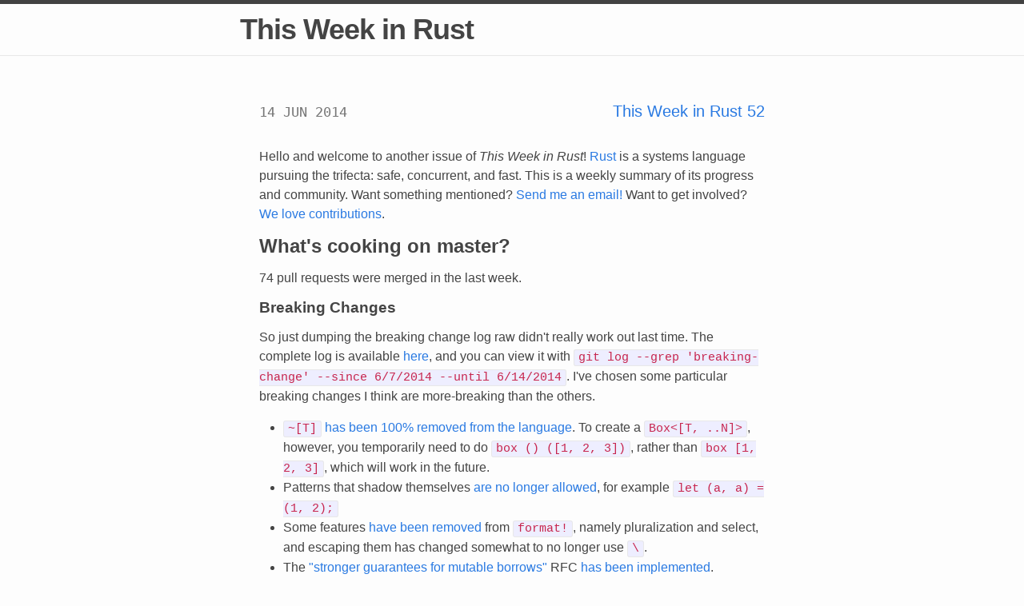

--- FILE ---
content_type: text/html; charset=utf-8
request_url: https://this-week-in-rust.org/blog/2014/06/14/this-week-in-rust-52/
body_size: 4125
content:
<!doctype html>
<html lang="en">
  <head>
    <meta charset="utf-8" />
    <meta name="viewport" content="width=device-width" />
    <meta http-equiv="X-UA-Compatible" content="IE=edge" />

    <meta name="author" content="TWiR Contributors" />
    <meta name="copyright" content="TWiR Contributors" />


<meta name="keywords" content=", This Week in Rust, " />

    <title>This Week in Rust 52  · This Week in Rust
</title>


    <link href="https://this-week-in-rust.org/rss.xml" type="application/rss+xml" rel="alternate" title="This Week in Rust - Full RSS Feed" />
    <link href="https://this-week-in-rust.org/atom.xml" type="application/atom+xml" rel="alternate" title="This Week in Rust - Full Atom Feed" />

    <link rel="stylesheet" href="https://maxcdn.bootstrapcdn.com/bootstrap/3.3.4/css/bootstrap.min.css" />
    <!-- Search temporarily disabled. See https://github.com/rust-lang/this-week-in-rust/issues/4271
    <link rel="stylesheet" href="https://files.stork-search.net/basic.css" />
    <link rel="stylesheet" media="screen and (prefers-color-scheme: dark)" href="https://this-week-in-rust.org/themes/rusted/static/css/stork-dark.css"> -->

    <link rel="stylesheet" href="/themes/rusted/static/css/web-min.css?8f6b3203" />
    <link rel="icon" type="image/png" sizes="32x32" href="https://www.rust-lang.org/static/images/favicon-32x32.png" />
    <link rel="icon" type="image/svg+xml" href="https://www.rust-lang.org/static/images/favicon.svg" />
    <link rel="mask-icon" href="https://www.rust-lang.org/static/images/safari-pinned-tab.svg" color="#000" />

  </head>
  <body>
    <header class="site-header">
      <div class="container wrapper">
        <a class="site-title" href="https://this-week-in-rust.org/">This Week in Rust</a>
      </div>
    </header>

    <div class="page-content">
      <div class="container wrapper">
<div class="post">
  <header class="post-header">
<div class="row post-title">
  <div class="col-xs-12 col-sm-4">
    <span class="small text-muted time-prefix">
      <time pubdate="pubdate" datetime="2014-06-14T23:29:00-04:00">14 JUN 2014</time>
    </span>
  </div>
  <div class="col-xs-12 col-sm-8 text-right custom-xs-text-left">
    <a href="https://this-week-in-rust.org/blog/2014/06/14/this-week-in-rust-52/">This Week in Rust 52</a>
  </div>
</div>  </header>

  <article class="post-content">
    <p>Hello and welcome to another issue of <em>This Week in Rust</em>!
<a href="http://rust-lang.org">Rust</a> is a systems language pursuing the trifecta:
safe, concurrent, and fast. This is a weekly summary of its progress and
community. Want something mentioned? <a href="mailto:corey@octayn.net?subject=This%20Week%20in%20Rust%20Suggestion">Send me an
email!</a>
Want to get involved? <a href="https://github.com/mozilla/rust/wiki/Note-guide-for-new-contributors">We love
contributions</a>.</p>
<!-- more -->

<h1 id="whats-cooking-on-master"><a class="toclink" href="#whats-cooking-on-master">What's cooking on master?</a></h1>
<p>74 pull requests were merged in the last week.</p>
<h2 id="breaking-changes"><a class="toclink" href="#breaking-changes">Breaking Changes</a></h2>
<p>So just dumping the breaking change log raw didn't really work out last time.
The complete log is available
<a href="https://gist.github.com/cmr/d0e6d145af65e6d74713">here</a>, and you can view it
with <code>git log --grep 'breaking-change' --since 6/7/2014 --until 6/14/2014</code>.
I've chosen some particular breaking changes I think are more-breaking than
the others.</p>
<ul>
<li><code>~[T]</code> <a href="https://github.com/mozilla/rust/pull/14703">has been 100% removed from the
  language</a>. To create a <code>Box&lt;[T,
  ..N]&gt;</code>, however, you temporarily need to do <code>box () ([1, 2, 3])</code>, rather
  than <code>box [1, 2, 3]</code>, which will work in the future.</li>
<li>Patterns that shadow themselves <a href="https://github.com/mozilla/rust/pull/14801">are no longer
  allowed</a>, for example <code>let (a,
  a) = (1, 2);</code></li>
<li>Some features <a href="https://github.com/mozilla/rust/pull/14831">have been
  removed</a> from <code>format!</code>, namely
  pluralization and select, and escaping them has changed somewhat to no
  longer use <code>\</code>.</li>
<li>The <a href="http://smallcultfollowing.com/babysteps/blog/2014/02/25/rust-rfc-stronger-guarantees-for-mutable-borrows/">"stronger guarantees for mutable
  borrows"</a>
  RFC <a href="https://github.com/mozilla/rust/pull/14739">has been implemented</a>.</li>
<li>The <code>@</code>-syntax <a href="https://github.com/mozilla/rust/pull/14835">has been removed
  entirely</a>. Together with <code>~[T]</code>,
  this marks the end of the tyrannical rule of sigils!</li>
<li><code>transmute</code> <a href="https://github.com/mozilla/rust/pull/14859">no longer casts</a>
  between types which have type parameters.</li>
</ul>
<h2 id="other-changes"><a class="toclink" href="#other-changes">Other Changes</a></h2>
<ul>
<li>The <a href="http://doc.rust-lang.org/std/cmp/trait.PartialEq.html"><code>PartialEq</code>
  docs</a> have been <a href="https://github.com/mozilla/rust/pull/14733">revised for
  clarity and correctness</a>.</li>
<li>The identifier name lint <a href="https://github.com/mozilla/rust/pull/14740">now gives
  suggestions</a> on what you could
  rename your identifier to.</li>
<li>The loadable syntax extensions work <a href="https://github.com/mozilla/rust/pull/14554">has been
  generalized</a> to more arbitrary
  compiler plugins.</li>
<li>Function call overloading <a href="https://github.com/mozilla/rust/pull/14590">is now
  implemented</a>, as part of the
  unboxed closure work.</li>
<li>Unused struct fields <a href="https://github.com/mozilla/rust/pull/14696">are now
  detected</a> by the <code>dead_code</code>
  lint.</li>
<li>The docs <a href="https://github.com/mozilla/rust/pull/14777">are now built with relative
  links</a>, letting local, off-line
  copies work as expected.</li>
<li><code>libsync</code> <a href="https://github.com/mozilla/rust/pull/14746">is now underneath
  <code>libstd</code></a>.</li>
<li>Debuginfo type identifiers <a href="https://github.com/mozilla/rust/pull/14819">are now unique,
  cross-crate</a> fixing debuginfo
  with LTO.</li>
<li>The results of compiler analysis <a href="https://github.com/mozilla/rust/pull/13222">can now be dumped to
  CSV</a>, which the <a href="https://wiki.mozilla.org/DXR">DXR
  tool</a> will use.</li>
<li>Rotates and byte swaps <a href="https://github.com/mozilla/rust/pull/14866">are now
  exposed</a> as nice methods on the
  <code>Bitwise</code> trait.</li>
</ul>
<h2 id="new-contributors"><a class="toclink" href="#new-contributors">New Contributors</a></h2>
<ul>
<li>Michael Reinhard</li>
<li>Renato Riccieri Santos Zannon</li>
<li>Renato Zannon</li>
<li>Valentin Tsatskin</li>
<li>Zach Pomerantz</li>
<li>bachm</li>
<li>theptrk</li>
</ul>
<h1 id="new-rfcs"><a class="toclink" href="#new-rfcs">New RFCs</a></h1>
<ul>
<li><a href="https://github.com/rust-lang/rfcs/pull/114">Unboxed closures</a>, the unboxed
  closures RFC to rule them all.</li>
<li><a href="https://github.com/rust-lang/rfcs/pull/115">Removing integer inference
  fallback</a></li>
<li><a href="https://github.com/rust-lang/rfcs/pull/116">Feature gate import shadowing</a></li>
<li><a href="https://github.com/rust-lang/rfcs/pull/117">Rename <code>unsafe</code> to <code>trusted</code></a></li>
<li><a href="https://github.com/rust-lang/rfcs/pull/118">Overloaded arithmetic and logical operators should take <code>self</code> and their
  arguments by value</a></li>
<li><a href="https://github.com/rust-lang/rfcs/pull/119">Add support to serialize::json for incrementally reading multiple JSON
  objects</a></li>
<li><a href="https://github.com/rust-lang/rfcs/pull/120">Reintroduce <code>do</code> keyword as sugar for nested match
  statements</a></li>
</ul>
<h1 id="community-updates"><a class="toclink" href="#community-updates">Community Updates</a></h1>
<ul>
<li><a href="http://huonw.github.io/2014/06/10/knn-rust.html">Comparing k-NN in Rust</a></li>
<li><a href="http://huonw.github.io/2014/06/11/error-handling-in-rust-knn-case-study.html">Error handling in Rust: a k-NN case
  study</a></li>
<li><a href="http://www.reddit.com/r/rust/comments/27x6b6/los_angeles_rust_meetup/">Los Angeles Rust
  meetup</a></li>
<li><a href="https://github.com/chris-morgan/anymap">AnyMap</a>, "a safe and convenient
  store for one value of each type".</li>
<li><a href="http://rustbyexample.com/">Rust By Example</a> now lets you execute code
  examples on-page.</li>
<li><a href="http://www.reddit.com/r/rust/comments/286vfx/piston_game_engine_update_notice_on_progress/">Piston game engine progress
  update</a></li>
<li><a href="http://cburgdorf.github.io/Floor/doc/floor/index.html">floor</a>, "a simple
  and lightweight foundation for web applications written in Rust".</li>
<li><a href="http://tombebbington.github.io/blog/2014/06/15/rust-libjit-wrapper/">jit.rs</a>,
  a libjit wrapper</li>
<li><a href="https://github.com/mattyhall/stompers">stompers</a>, a STOMP client</li>
<li><a href="https://mail.mozilla.org/pipermail/rust-dev/2014-June/010232.html">Brooklyn.rs</a></li>
<li><a href="http://rustly.kokakiwi.net/">Rust nightlies archive</a></li>
<li><a href="https://github.com/bachm/rusty-tetris">Rusty Tetris</a>, a tetris clone using
  Piston</li>
<li><a href="http://www.meetup.com/Pittsburgh-Code-Supply/events/184125612/">Introduction to
  Rust</a>, a
  talk Ben Striegel is giving in Pittsburgh.</li>
</ul>
  </article>

<nav class="post-neighbors">
  <a  class="neighbor prev-article" href="https://this-week-in-rust.org/blog/2014/06/10/this-week-in-rust-51/">
    <span class="neighbor-arrow">«</span>
    <span class="neighbor-content">
      <span class="neighbor-label">Previous:</span>
      <span class="neighbor-title">This Week in Rust 51</span>
    </span>
  </a>

  <a class="neighbor next-article" href="https://this-week-in-rust.org/blog/2014/06/22/this-week-in-rust-53/">
    <span class="neighbor-content">
      <span class="neighbor-label">Next:</span>
      <span class="neighbor-title">This Week in Rust 53</span>
    </span>
    <span class="neighbor-arrow">»</span>
  </a>
</nav>
</div>

<div class="row text-center">
  <h3> Like what you see? Subscribe! </h3>
</div>

<div class="row">
  <div class="col-sm-1"></div>
  <div class="col-sm-10">
    <form action="//this-week-in-rust.us11.list-manage.com/subscribe/post?u=fd84c1c757e02889a9b08d289&amp;id=0ed8b72485" method="post" novalidate>
      <!-- real people should not fill this in and expect good things - do not remove this or risk form bot signups-->
      <div class="out-of-view-input"><input type="text" name="b_fd84c1c757e02889a9b08d289_0ed8b72485" tabindex="-1" value=""></div>
      <div class="input-group input-group-lg">
        <input type="email" name="EMAIL" class="form-control" placeholder="Enter your email" />
        <span class="input-group-btn">
          <input type="submit" name="subscribe" class="btn btn-default btn-primary" value="Subscribe!" />
        </span>
      </div>
      <span class="help-block small text-muted">Receive a weekly newsletter. Easy to unsubscribe and no spam, promise.</span>
    </form>
  </div>
  <div class="col-sm-1"></div>
</div>      </div>
    </div>

    <footer>
      <div class="container wrapper">
        <div class="row">
          <div class="col-sm-4 col-xs-12">
            <ul class="list-unstyled">
              <li><a href="https://this-week-in-rust.org/blog/archives/index.html">past issues</a></li>
              <li><a href="https://this-week-in-rust.org/atom.xml">atom feed</a></li>
              <li><a href="https://this-week-in-rust.org/rss.xml">rss feed</a></li>
              <li><a href="https://github.com/rust-lang/this-week-in-rust">source code</a></li>
            </ul>
          </div>
          <div class="col-sm-4 col-xs-12">
            <ul class="list-unstyled">
              <li><a href="https://twitter.com/ThisWeekInRust">twitter</a></li>
              <li><a href="https://mastodon.social/@thisweekinrust">mastodon</a></li>
            </ul>
          </div>
          <div class="col-sm-4 col-xs-12 text-right custom-xs-text-left">
            <ul class="list-unstyled">
              <li><a href="https://this-week-in-rust.org/pages/privacy-policy.html">privacy policy</a></li>
              <li><a rel="license" href="http://creativecommons.org/licenses/by-sa/4.0/">cc-by-sa-4.0</a></li>
            </ul>
          </div>
        </div>
      </div>
    </footer>
  </body>
</html>

--- FILE ---
content_type: text/css; charset=utf-8
request_url: https://this-week-in-rust.org/themes/rusted/static/css/web-min.css?8f6b3203
body_size: 1030
content:
:root{--text-color:#444;--background-color:#fdfdfd;--brand-color:#2a7ae2;--brand-color-visited:#551A8B;--pre-color:#333;--code-color:#c7254e;--code-bg-color:#eef;--code-border-color:#e8e8e8;--thead-color:#eee;--table-lines-color:#d2d2d2;--table-even-color:#f7f7f7}@media(prefers-color-scheme:dark){:root{--text-color:#f0f0f0;--background-color:#353535;--brand-color:#d2991d;--brand-color-visited:#9a7015;--pre-color:#aeaeae;--code-color:#eb7f98;--code-bg-color:#2a2a2a;--code-border-color:#2a2a2a;--thead-color:#525252;--table-lines-color:#aeaeae;--table-even-color:#828282}}.btn-primary{background-color:#428bca;border-color:#357ebd;color:white}@media(max-width:768px){.custom-xs-text-left{text-align:left}}body,h1,h2,h3,h4,h5,h6,p,blockquote,pre,hr,dl,dd,ol,ul,figure{margin:0;padding:0}body{font-family:"Helvetica Neue",Helvetica,Arial,sans-serif;font-size:16px;line-height:1.5;font-weight:normal;color:var(--text-color);background-color:var(--background-color)}h1,h2,h3,h4,h5,h6,p,blockquote,pre,ul,ol,dl,figure{margin-bottom:15px}img{max-width:100%;vertical-align:middle}figure>img{display:block}figcaption{font-size:14px}ul,ol{margin-left:30px}li>ul,li>ol{margin-bottom:0}h1,h2,h3,h4,h5,h6{font-weight:bold}a.toclink,a.toclink:visited{color:var(--text-color)}a{color:var(--brand-color);text-decoration:none}a:visited{color:var(--brand-color-visited)}a:hover{color:var(--text-color);text-decoration:underline}blockquote{color:#828282;border-left:4px solid #e8e8e8;padding-left:15px;font-size:18px;font-style:italic}blockquote>:last-child{margin-bottom:0}pre,code{font-size:15px;border:1px solid var(--code-border-color);border-radius:3px;background-color:var(--code-bg-color)}code{padding:1px 5px;color:var(--code-color)}pre{padding:8px 12px;overflow-x:scroll;color:var(--pre-color)}pre>code{border:0;padding-right:0;padding-left:0}table{border-collapse:collapse;margin:1em 0}table td,table th{border:1px solid var(--table-lines-color);padding:2px 8px}table th{background-color:var(--thead-color)}table tr:nth-child(even) td{background-color:var(--table-even-color)}.wrapper{max-width:740px;margin-right:auto;margin-left:auto;padding-right:30px;padding-left:30px}@media screen and (max-width:800px){.wrapper{max-width:770px;padding-right:15px;padding-left:15px}}.wrapper:after{content:"";display:table;clear:both}strong,b{font-weight:bold}.site-header{border-top:5px solid #424242;border-bottom:1px solid #e8e8e8;min-height:56px;position:relative}.site-title{font-size:36px;font-weight:bold;line-height:64px;letter-spacing:-1px;margin-bottom:0;color:var(--text-color)}.site-title:visited{color:var(--text-color)}body>footer{border-top:1px solid #e8e8e8;padding:30px 0;margin-top:30px}.past-issues{margin-top:20px}.past-issues li.nav-header h2{border-bottom:1px solid #e8e8e8}.past-issues li{line-height:1.8}.time-prefix{font-family:"Fira Mono",monospace}.post-title{font-size:20px}.search li.nav-header h2{border-bottom:1px solid #e8e8e8}.search li{line-height:1.8}.stork-close-button{right:15px;top:149px;bottom:unset}.stork-progress{position:relative}.page-content{padding-top:30px}.page-heading{font-size:20px}.post-list{margin-left:0;list-style:none}.post-list>li{margin-bottom:30px}.post-meta{font-size:14px;color:#828282}.post-link{display:block;font-size:24px}.post{margin-bottom:32px;border-bottom:1px solid #e8e8e8;padding:24px;border-radius:8px}.post-header{margin-bottom:30px}.post-content{margin-bottom:30px}.post-content h1,.post-content h2,.post-content h3,.post-content h4{font-weight:bold}.post-content h1{font-size:24px}.post-content h2{font-size:19px}.post-content h3{font-size:16px}.post-content h4{font-size:16px}.post-neighbors{font-size:16px;margin-top:15px}.post-neighbors::after{content:" ";display:block;clear:both}.post-neighbors .neighbor{display:inline-flex;align-items:center;line-height:1.25;color:var(--text-color)}.post-neighbors .neighbor:hover{text-decoration:none}.post-neighbors .neighbor:hover .neighbor-title{text-decoration:underline}.post-neighbors .neighbor.prev-article{float:left}.post-neighbors .neighbor.prev-article .neighbor-arrow{margin-right:6px}.post-neighbors .neighbor.next-article{float:right;text-align:right}.post-neighbors .neighbor.next-article .neighbor-arrow{margin-left:6px}.post-neighbors .neighbor .neighbor-arrow{font-size:24px;display:inline-block}.post-neighbors .neighbor .neighbor-content{display:inline-block}.post-neighbors .neighbor .neighbor-content .neighbor-label{display:block}.post-neighbors .neighbor .neighbor-content .neighbor-title{color:var(--brand-color)}blockquote p{white-space:pre-line}.emoji{width:20px;height:20px;vertical-align:middle;border:0 none}.out-of-view-input{position:absolute;left:-5000px}.pitch{font-size:46px;font-style:italic;line-height:1.25;margin-bottom:40px;margin-top:36px}.subtext{margin-left:50px;margin-right:50px;text-align:center}